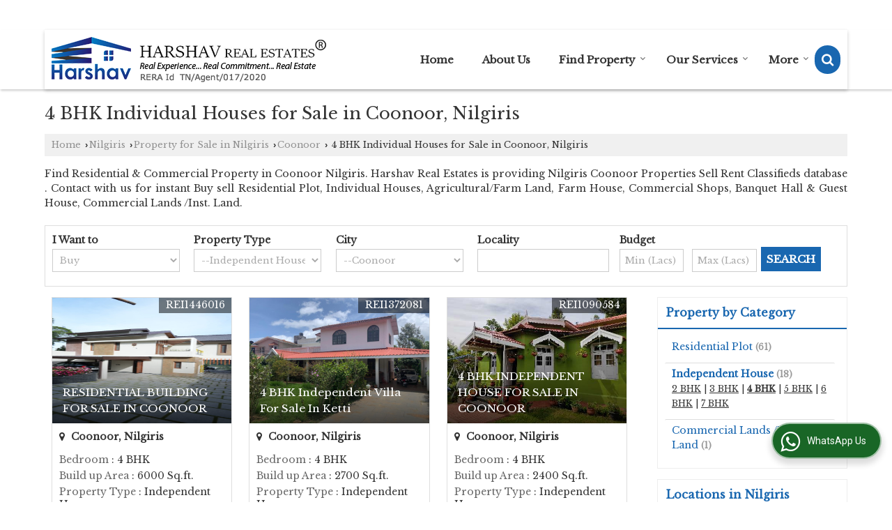

--- FILE ---
content_type: text/html; charset=UTF-8
request_url: https://www.harshavrealestates.com/hitcounter/index.php?show_id=37730
body_size: 140
content:
		document.write('<img src="//catalog.wlimg.com/counters-img/black_format2_8.gif" class="vam" alt="" />&nbsp;<img src="//catalog.wlimg.com/counters-img/black_format2_0.gif" class="vam" alt="" />&nbsp;<img src="//catalog.wlimg.com/counters-img/black_format2_0.gif" class="vam" alt="" />&nbsp;<img src="//catalog.wlimg.com/counters-img/black_format2_5.gif" class="vam" alt="" />&nbsp;<img src="//catalog.wlimg.com/counters-img/black_format2_5.gif" class="vam" alt="" />&nbsp;');
		